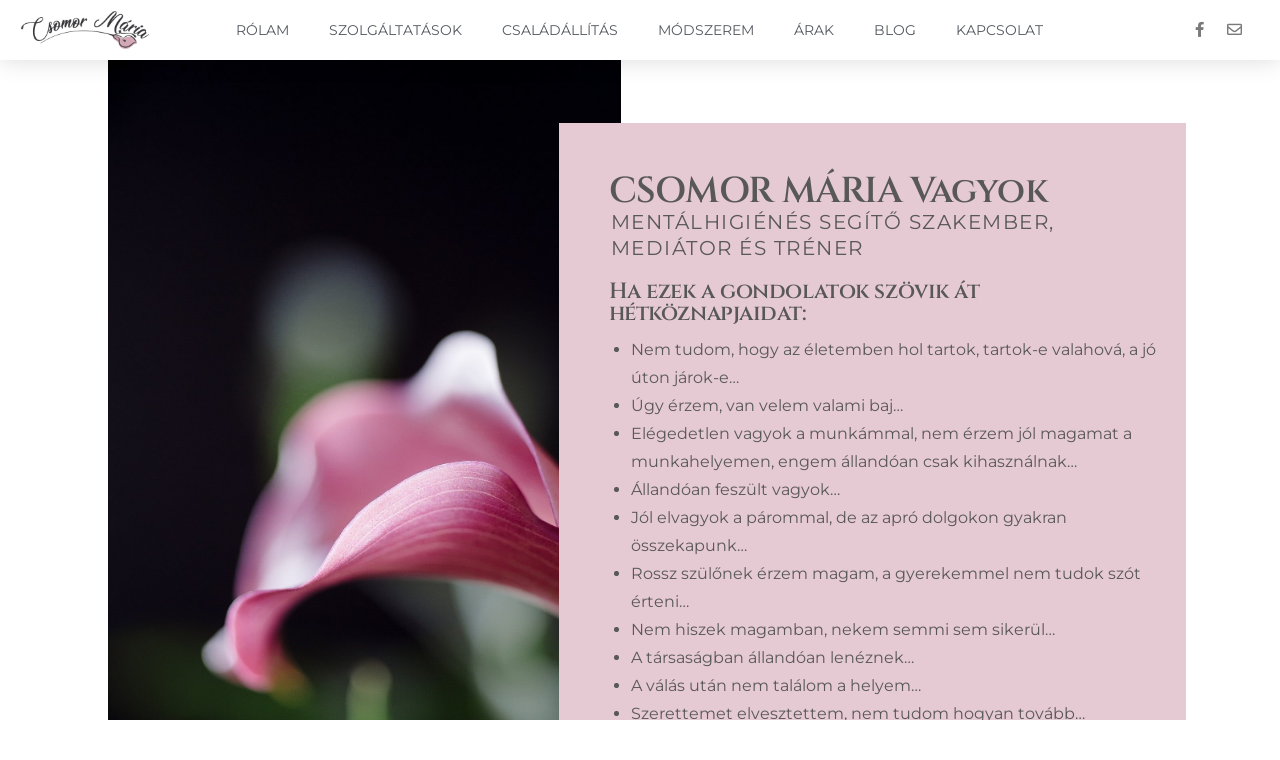

--- FILE ---
content_type: text/html; charset=UTF-8
request_url: http://csomormaria.hu/
body_size: 47094
content:
<!DOCTYPE html>
<html lang="hu">
<head>
	<meta charset="UTF-8">
	<meta name="viewport" content="width=device-width, initial-scale=1.0, viewport-fit=cover" />		<meta name='robots' content='index, follow, max-image-preview:large, max-snippet:-1, max-video-preview:-1' />
	
	
	<!-- This site is optimized with the Yoast SEO plugin v24.8.1 - https://yoast.com/wordpress/plugins/seo/ -->
	<link media="all" href="http://csomormaria.hu/wp-content/cache/autoptimize/css/autoptimize_08695d007fd13cc02865f0f9b2a21273.css" rel="stylesheet"><link media="print" href="http://csomormaria.hu/wp-content/cache/autoptimize/css/autoptimize_3216c9c08f4bd85db0e3cfb806ec3f08.css" rel="stylesheet"><title>Kezdőlap - Csomor Mária</title>
	<meta name="description" content="Elakadtál az életedben? Megoldatlan konfliktusod van? Veszteség ért? Nem érted a gyerekedet? A gyereked nem ért téged? Hívj bátran, segítek." />
	<link rel="canonical" href="https://csomormaria.hu/" />
	<meta property="og:locale" content="hu_HU" />
	<meta property="og:type" content="website" />
	<meta property="og:title" content="Kezdőlap - Csomor Mária" />
	<meta property="og:description" content="Elakadtál az életedben? Megoldatlan konfliktusod van? Veszteség ért? Nem érted a gyerekedet? A gyereked nem ért téged? Hívj bátran, segítek." />
	<meta property="og:url" content="https://csomormaria.hu/" />
	<meta property="og:site_name" content="Csomor Mária" />
	<meta property="article:modified_time" content="2025-08-25T08:14:32+00:00" />
	<meta name="twitter:card" content="summary_large_image" />
	<script type="application/ld+json" class="yoast-schema-graph">{"@context":"https://schema.org","@graph":[{"@type":"WebPage","@id":"https://csomormaria.hu/","url":"https://csomormaria.hu/","name":"Kezdőlap - Csomor Mária","isPartOf":{"@id":"https://csomormaria.hu/#website"},"about":{"@id":"https://csomormaria.hu/#organization"},"datePublished":"2019-05-10T13:51:49+00:00","dateModified":"2025-08-25T08:14:32+00:00","description":"Elakadtál az életedben? Megoldatlan konfliktusod van? Veszteség ért? Nem érted a gyerekedet? A gyereked nem ért téged? Hívj bátran, segítek.","breadcrumb":{"@id":"https://csomormaria.hu/#breadcrumb"},"inLanguage":"hu","potentialAction":[{"@type":"ReadAction","target":["https://csomormaria.hu/"]}]},{"@type":"BreadcrumbList","@id":"https://csomormaria.hu/#breadcrumb","itemListElement":[{"@type":"ListItem","position":1,"name":"Home"}]},{"@type":"WebSite","@id":"https://csomormaria.hu/#website","url":"https://csomormaria.hu/","name":"Csomor Mária","description":"Life Coach, Medi&aacute;tor","publisher":{"@id":"https://csomormaria.hu/#organization"},"potentialAction":[{"@type":"SearchAction","target":{"@type":"EntryPoint","urlTemplate":"https://csomormaria.hu/?s={search_term_string}"},"query-input":{"@type":"PropertyValueSpecification","valueRequired":true,"valueName":"search_term_string"}}],"inLanguage":"hu"},{"@type":"Organization","@id":"https://csomormaria.hu/#organization","name":"Csomor Mária","url":"https://csomormaria.hu/","logo":{"@type":"ImageObject","inLanguage":"hu","@id":"https://csomormaria.hu/#/schema/logo/image/","url":"http://csomormaria.hu/wp-content/uploads/2019/10/cropped-logo_fin2-01-1.png","contentUrl":"http://csomormaria.hu/wp-content/uploads/2019/10/cropped-logo_fin2-01-1.png","width":190,"height":190,"caption":"Csomor Mária"},"image":{"@id":"https://csomormaria.hu/#/schema/logo/image/"}}]}</script>
	<!-- / Yoast SEO plugin. -->


<link rel="alternate" type="application/rss+xml" title="Csomor Mária &raquo; hírcsatorna" href="http://csomormaria.hu/feed/" />
<link rel="alternate" type="application/rss+xml" title="Csomor Mária &raquo; hozzászólás hírcsatorna" href="http://csomormaria.hu/comments/feed/" />
<script>
window._wpemojiSettings = {"baseUrl":"https:\/\/s.w.org\/images\/core\/emoji\/15.0.3\/72x72\/","ext":".png","svgUrl":"https:\/\/s.w.org\/images\/core\/emoji\/15.0.3\/svg\/","svgExt":".svg","source":{"concatemoji":"http:\/\/csomormaria.hu\/wp-includes\/js\/wp-emoji-release.min.js?ver=6.7.4"}};
/*! This file is auto-generated */
!function(i,n){var o,s,e;function c(e){try{var t={supportTests:e,timestamp:(new Date).valueOf()};sessionStorage.setItem(o,JSON.stringify(t))}catch(e){}}function p(e,t,n){e.clearRect(0,0,e.canvas.width,e.canvas.height),e.fillText(t,0,0);var t=new Uint32Array(e.getImageData(0,0,e.canvas.width,e.canvas.height).data),r=(e.clearRect(0,0,e.canvas.width,e.canvas.height),e.fillText(n,0,0),new Uint32Array(e.getImageData(0,0,e.canvas.width,e.canvas.height).data));return t.every(function(e,t){return e===r[t]})}function u(e,t,n){switch(t){case"flag":return n(e,"\ud83c\udff3\ufe0f\u200d\u26a7\ufe0f","\ud83c\udff3\ufe0f\u200b\u26a7\ufe0f")?!1:!n(e,"\ud83c\uddfa\ud83c\uddf3","\ud83c\uddfa\u200b\ud83c\uddf3")&&!n(e,"\ud83c\udff4\udb40\udc67\udb40\udc62\udb40\udc65\udb40\udc6e\udb40\udc67\udb40\udc7f","\ud83c\udff4\u200b\udb40\udc67\u200b\udb40\udc62\u200b\udb40\udc65\u200b\udb40\udc6e\u200b\udb40\udc67\u200b\udb40\udc7f");case"emoji":return!n(e,"\ud83d\udc26\u200d\u2b1b","\ud83d\udc26\u200b\u2b1b")}return!1}function f(e,t,n){var r="undefined"!=typeof WorkerGlobalScope&&self instanceof WorkerGlobalScope?new OffscreenCanvas(300,150):i.createElement("canvas"),a=r.getContext("2d",{willReadFrequently:!0}),o=(a.textBaseline="top",a.font="600 32px Arial",{});return e.forEach(function(e){o[e]=t(a,e,n)}),o}function t(e){var t=i.createElement("script");t.src=e,t.defer=!0,i.head.appendChild(t)}"undefined"!=typeof Promise&&(o="wpEmojiSettingsSupports",s=["flag","emoji"],n.supports={everything:!0,everythingExceptFlag:!0},e=new Promise(function(e){i.addEventListener("DOMContentLoaded",e,{once:!0})}),new Promise(function(t){var n=function(){try{var e=JSON.parse(sessionStorage.getItem(o));if("object"==typeof e&&"number"==typeof e.timestamp&&(new Date).valueOf()<e.timestamp+604800&&"object"==typeof e.supportTests)return e.supportTests}catch(e){}return null}();if(!n){if("undefined"!=typeof Worker&&"undefined"!=typeof OffscreenCanvas&&"undefined"!=typeof URL&&URL.createObjectURL&&"undefined"!=typeof Blob)try{var e="postMessage("+f.toString()+"("+[JSON.stringify(s),u.toString(),p.toString()].join(",")+"));",r=new Blob([e],{type:"text/javascript"}),a=new Worker(URL.createObjectURL(r),{name:"wpTestEmojiSupports"});return void(a.onmessage=function(e){c(n=e.data),a.terminate(),t(n)})}catch(e){}c(n=f(s,u,p))}t(n)}).then(function(e){for(var t in e)n.supports[t]=e[t],n.supports.everything=n.supports.everything&&n.supports[t],"flag"!==t&&(n.supports.everythingExceptFlag=n.supports.everythingExceptFlag&&n.supports[t]);n.supports.everythingExceptFlag=n.supports.everythingExceptFlag&&!n.supports.flag,n.DOMReady=!1,n.readyCallback=function(){n.DOMReady=!0}}).then(function(){return e}).then(function(){var e;n.supports.everything||(n.readyCallback(),(e=n.source||{}).concatemoji?t(e.concatemoji):e.wpemoji&&e.twemoji&&(t(e.twemoji),t(e.wpemoji)))}))}((window,document),window._wpemojiSettings);
</script>













<link rel='stylesheet' id='elementor-post-239-css' href='http://csomormaria.hu/wp-content/cache/autoptimize/css/autoptimize_single_1ddabbf943afff55b42f4b3c4463637a.css?ver=1743946978' media='all' />









<link rel='stylesheet' id='elementor-post-21-css' href='http://csomormaria.hu/wp-content/cache/autoptimize/css/autoptimize_single_d77c69dca78da7d49175b7be49d06fee.css?ver=1756109673' media='all' />
<link rel='stylesheet' id='elementor-post-34-css' href='http://csomormaria.hu/wp-content/cache/autoptimize/css/autoptimize_single_4e7eedb4f99aab639c3bd01adbc64d6b.css?ver=1758811265' media='all' />
<link rel='stylesheet' id='elementor-post-65-css' href='http://csomormaria.hu/wp-content/cache/autoptimize/css/autoptimize_single_c4d31a3f961ffeffcc9d28fe1640a39b.css?ver=1758811265' media='all' />
<link rel='stylesheet' id='elementor-gf-local-roboto-css' href='http://csomormaria.hu/wp-content/cache/autoptimize/css/autoptimize_single_caab4b2a5ee442479af057703b226f4c.css?ver=1743946984' media='all' />
<link rel='stylesheet' id='elementor-gf-local-robotoslab-css' href='http://csomormaria.hu/wp-content/cache/autoptimize/css/autoptimize_single_103a224a76a35fafaa873eff30c771f8.css?ver=1743946986' media='all' />
<link rel='stylesheet' id='elementor-gf-local-cinzel-css' href='http://csomormaria.hu/wp-content/cache/autoptimize/css/autoptimize_single_182e6aa913f8cb5a8a93a3d3395034de.css?ver=1743946986' media='all' />
<link rel='stylesheet' id='elementor-gf-local-montserrat-css' href='http://csomormaria.hu/wp-content/cache/autoptimize/css/autoptimize_single_5eb1684e54d27da19ccd3ec7b3f057da.css?ver=1743946989' media='all' />




<script src="http://csomormaria.hu/wp-includes/js/jquery/jquery.min.js?ver=3.7.1" id="jquery-core-js"></script>


<link rel="https://api.w.org/" href="http://csomormaria.hu/wp-json/" /><link rel="alternate" title="JSON" type="application/json" href="http://csomormaria.hu/wp-json/wp/v2/pages/21" /><link rel="EditURI" type="application/rsd+xml" title="RSD" href="http://csomormaria.hu/xmlrpc.php?rsd" />
<meta name="generator" content="WordPress 6.7.4" />
<link rel='shortlink' href='http://csomormaria.hu/' />
<link rel="alternate" title="oEmbed (JSON)" type="application/json+oembed" href="http://csomormaria.hu/wp-json/oembed/1.0/embed?url=http%3A%2F%2Fcsomormaria.hu%2F" />
<link rel="alternate" title="oEmbed (XML)" type="text/xml+oembed" href="http://csomormaria.hu/wp-json/oembed/1.0/embed?url=http%3A%2F%2Fcsomormaria.hu%2F&#038;format=xml" />
<meta name="generator" content="Elementor 3.28.3; features: additional_custom_breakpoints, e_local_google_fonts; settings: css_print_method-external, google_font-enabled, font_display-auto">
			
			<link rel="icon" href="http://csomormaria.hu/wp-content/uploads/2019/05/cropped-ikon-32x32.png" sizes="32x32" />
<link rel="icon" href="http://csomormaria.hu/wp-content/uploads/2019/05/cropped-ikon-192x192.png" sizes="192x192" />
<link rel="apple-touch-icon" href="http://csomormaria.hu/wp-content/uploads/2019/05/cropped-ikon-180x180.png" />
<meta name="msapplication-TileImage" content="http://csomormaria.hu/wp-content/uploads/2019/05/cropped-ikon-270x270.png" />
		
		</head>
<body class="home page-template page-template-elementor_header_footer page page-id-21 wp-custom-logo wp-embed-responsive singular image-filters-enabled elementor-default elementor-template-full-width elementor-kit-239 elementor-page elementor-page-21">
		<div data-elementor-type="header" data-elementor-id="34" class="elementor elementor-34 elementor-location-header" data-elementor-post-type="elementor_library">
					<header class="elementor-section elementor-top-section elementor-element elementor-element-19e0bb92 elementor-section-content-middle elementor-section-stretched elementor-section-full_width elementor-section-height-default elementor-section-height-default" data-id="19e0bb92" data-element_type="section" data-settings="{&quot;background_background&quot;:&quot;classic&quot;,&quot;sticky&quot;:&quot;top&quot;,&quot;stretch_section&quot;:&quot;section-stretched&quot;,&quot;sticky_on&quot;:[&quot;desktop&quot;,&quot;tablet&quot;,&quot;mobile&quot;],&quot;sticky_offset&quot;:0,&quot;sticky_effects_offset&quot;:0,&quot;sticky_anchor_link_offset&quot;:0}">
						<div class="elementor-container elementor-column-gap-no">
					<div class="elementor-column elementor-col-25 elementor-top-column elementor-element elementor-element-19411046" data-id="19411046" data-element_type="column">
			<div class="elementor-widget-wrap elementor-element-populated">
						<div class="elementor-element elementor-element-18f5c950 elementor-widget elementor-widget-theme-site-logo elementor-widget-image" data-id="18f5c950" data-element_type="widget" data-widget_type="theme-site-logo.default">
				<div class="elementor-widget-container">
											<a href="http://csomormaria.hu">
			<img width="190" height="190" src="http://csomormaria.hu/wp-content/uploads/2019/10/cropped-logo_fin2-01-1.png" class="attachment-full size-full wp-image-159" alt="" srcset="http://csomormaria.hu/wp-content/uploads/2019/10/cropped-logo_fin2-01-1.png 190w, http://csomormaria.hu/wp-content/uploads/2019/10/cropped-logo_fin2-01-1-150x150.png 150w" sizes="(max-width: 190px) 100vw, 190px" />				</a>
											</div>
				</div>
					</div>
		</div>
				<div class="elementor-column elementor-col-50 elementor-top-column elementor-element elementor-element-751a5840" data-id="751a5840" data-element_type="column">
			<div class="elementor-widget-wrap elementor-element-populated">
						<div class="elementor-element elementor-element-1ec7d658 elementor-nav-menu__align-center elementor-nav-menu--dropdown-mobile elementor-nav-menu--stretch elementor-nav-menu__text-align-aside elementor-nav-menu--toggle elementor-nav-menu--burger elementor-widget elementor-widget-nav-menu" data-id="1ec7d658" data-element_type="widget" data-settings="{&quot;full_width&quot;:&quot;stretch&quot;,&quot;layout&quot;:&quot;horizontal&quot;,&quot;submenu_icon&quot;:{&quot;value&quot;:&quot;&lt;i class=\&quot;fas fa-caret-down\&quot;&gt;&lt;\/i&gt;&quot;,&quot;library&quot;:&quot;fa-solid&quot;},&quot;toggle&quot;:&quot;burger&quot;}" data-widget_type="nav-menu.default">
				<div class="elementor-widget-container">
								<nav aria-label="Menü" class="elementor-nav-menu--main elementor-nav-menu__container elementor-nav-menu--layout-horizontal e--pointer-text e--animation-none">
				<ul id="menu-1-1ec7d658" class="elementor-nav-menu"><li class="menu-item menu-item-type-post_type menu-item-object-page menu-item-45"><a href="http://csomormaria.hu/rolam/" class="elementor-item">Rólam</a></li>
<li class="menu-item menu-item-type-post_type menu-item-object-page menu-item-33"><a href="http://csomormaria.hu/szolgaltatasok/" class="elementor-item">Szolgáltatások</a></li>
<li class="menu-item menu-item-type-post_type menu-item-object-page menu-item-360"><a href="http://csomormaria.hu/csaladallitas/" class="elementor-item">Családállítás</a></li>
<li class="menu-item menu-item-type-post_type menu-item-object-page menu-item-32"><a href="http://csomormaria.hu/modszerem/" class="elementor-item">Módszerem</a></li>
<li class="menu-item menu-item-type-post_type menu-item-object-page menu-item-31"><a href="http://csomormaria.hu/arak/" class="elementor-item">Árak</a></li>
<li class="menu-item menu-item-type-post_type menu-item-object-page menu-item-30"><a href="http://csomormaria.hu/blog/" class="elementor-item">Blog</a></li>
<li class="menu-item menu-item-type-post_type menu-item-object-page menu-item-29"><a href="http://csomormaria.hu/kapcsolat/" class="elementor-item">Kapcsolat</a></li>
</ul>			</nav>
					<div class="elementor-menu-toggle" role="button" tabindex="0" aria-label="Menü kapcsoló" aria-expanded="false">
			<i aria-hidden="true" role="presentation" class="elementor-menu-toggle__icon--open eicon-menu-bar"></i><i aria-hidden="true" role="presentation" class="elementor-menu-toggle__icon--close eicon-close"></i>		</div>
					<nav class="elementor-nav-menu--dropdown elementor-nav-menu__container" aria-hidden="true">
				<ul id="menu-2-1ec7d658" class="elementor-nav-menu"><li class="menu-item menu-item-type-post_type menu-item-object-page menu-item-45"><a href="http://csomormaria.hu/rolam/" class="elementor-item" tabindex="-1">Rólam</a></li>
<li class="menu-item menu-item-type-post_type menu-item-object-page menu-item-33"><a href="http://csomormaria.hu/szolgaltatasok/" class="elementor-item" tabindex="-1">Szolgáltatások</a></li>
<li class="menu-item menu-item-type-post_type menu-item-object-page menu-item-360"><a href="http://csomormaria.hu/csaladallitas/" class="elementor-item" tabindex="-1">Családállítás</a></li>
<li class="menu-item menu-item-type-post_type menu-item-object-page menu-item-32"><a href="http://csomormaria.hu/modszerem/" class="elementor-item" tabindex="-1">Módszerem</a></li>
<li class="menu-item menu-item-type-post_type menu-item-object-page menu-item-31"><a href="http://csomormaria.hu/arak/" class="elementor-item" tabindex="-1">Árak</a></li>
<li class="menu-item menu-item-type-post_type menu-item-object-page menu-item-30"><a href="http://csomormaria.hu/blog/" class="elementor-item" tabindex="-1">Blog</a></li>
<li class="menu-item menu-item-type-post_type menu-item-object-page menu-item-29"><a href="http://csomormaria.hu/kapcsolat/" class="elementor-item" tabindex="-1">Kapcsolat</a></li>
</ul>			</nav>
						</div>
				</div>
					</div>
		</div>
				<div class="elementor-column elementor-col-25 elementor-top-column elementor-element elementor-element-3f29c085 elementor-hidden-phone" data-id="3f29c085" data-element_type="column">
			<div class="elementor-widget-wrap elementor-element-populated">
						<div class="elementor-element elementor-element-9b254f7 e-grid-align-right e-grid-align-mobile-right elementor-shape-rounded elementor-grid-0 elementor-widget elementor-widget-social-icons" data-id="9b254f7" data-element_type="widget" data-widget_type="social-icons.default">
				<div class="elementor-widget-container">
							<div class="elementor-social-icons-wrapper elementor-grid">
							<span class="elementor-grid-item">
					<a class="elementor-icon elementor-social-icon elementor-social-icon-facebook-f elementor-repeater-item-3150edd" href="https://www.facebook.com/csomormaria.mediator" target="_blank">
						<span class="elementor-screen-only">Facebook-f</span>
						<i class="fab fa-facebook-f"></i>					</a>
				</span>
							<span class="elementor-grid-item">
					<a class="elementor-icon elementor-social-icon elementor-social-icon-envelope elementor-repeater-item-1be5b16" href="mailto:csomormaria@csomormaria.hu" target="_blank">
						<span class="elementor-screen-only">Envelope</span>
						<i class="far fa-envelope"></i>					</a>
				</span>
					</div>
						</div>
				</div>
					</div>
		</div>
					</div>
		</header>
				</div>
				<div data-elementor-type="wp-post" data-elementor-id="21" class="elementor elementor-21" data-elementor-post-type="page">
						<section class="elementor-section elementor-top-section elementor-element elementor-element-33ad54e elementor-section-boxed elementor-section-height-default elementor-section-height-default" data-id="33ad54e" data-element_type="section" data-settings="{&quot;background_background&quot;:&quot;classic&quot;}">
						<div class="elementor-container elementor-column-gap-default">
					<div class="elementor-column elementor-col-50 elementor-top-column elementor-element elementor-element-9b6c6f0" data-id="9b6c6f0" data-element_type="column" data-settings="{&quot;background_background&quot;:&quot;classic&quot;}">
			<div class="elementor-widget-wrap elementor-element-populated">
						<div class="elementor-element elementor-element-0868164 elementor-widget elementor-widget-spacer" data-id="0868164" data-element_type="widget" data-widget_type="spacer.default">
				<div class="elementor-widget-container">
							<div class="elementor-spacer">
			<div class="elementor-spacer-inner"></div>
		</div>
						</div>
				</div>
					</div>
		</div>
				<div class="elementor-column elementor-col-50 elementor-top-column elementor-element elementor-element-0bfcf58 elementor-invisible" data-id="0bfcf58" data-element_type="column" data-settings="{&quot;background_background&quot;:&quot;classic&quot;,&quot;animation&quot;:&quot;slideInRight&quot;}">
			<div class="elementor-widget-wrap elementor-element-populated">
						<div class="elementor-element elementor-element-7d2571b elementor-widget elementor-widget-heading" data-id="7d2571b" data-element_type="widget" data-widget_type="heading.default">
				<div class="elementor-widget-container">
					<h2 class="elementor-heading-title elementor-size-default">CSOMOR MÁRIA Vagyok</h2>				</div>
				</div>
				<div class="elementor-element elementor-element-df24b5d elementor-widget elementor-widget-text-editor" data-id="df24b5d" data-element_type="widget" data-widget_type="text-editor.default">
				<div class="elementor-widget-container">
									<p>Mentálhigiénés segítő szakember, mediátor és tréner</p>								</div>
				</div>
				<div class="elementor-element elementor-element-9ca43cd elementor-widget elementor-widget-heading" data-id="9ca43cd" data-element_type="widget" data-widget_type="heading.default">
				<div class="elementor-widget-container">
					<h2 class="elementor-heading-title elementor-size-default">Ha ezek a gondolatok szövik át hétköznapjaidat:</h2>				</div>
				</div>
				<div class="elementor-element elementor-element-11cac7f elementor-widget elementor-widget-text-editor" data-id="11cac7f" data-element_type="widget" data-widget_type="text-editor.default">
				<div class="elementor-widget-container">
									<ul><li>Nem tudom, hogy az életemben hol tartok, tartok-e valahová, a jó úton járok-e…</li><li>Úgy érzem, van velem valami baj…</li><li>Elégedetlen vagyok a munkámmal, nem érzem jól magamat a munkahelyemen, engem állandóan csak kihasználnak…</li><li>Állandóan feszült vagyok…</li><li>Jól elvagyok a párommal, de az apró dolgokon gyakran összekapunk…</li><li>Rossz szülőnek érzem magam, a gyerekemmel nem tudok szót érteni…</li><li>Nem hiszek magamban, nekem semmi sem sikerül…</li><li>A társaságban állandóan lenéznek…</li><li>A válás után nem találom a helyem…</li><li>Szerettemet elvesztettem, nem tudom hogyan tovább…</li></ul>								</div>
				</div>
				<div class="elementor-element elementor-element-a2d5027 elementor-widget elementor-widget-heading" data-id="a2d5027" data-element_type="widget" data-widget_type="heading.default">
				<div class="elementor-widget-container">
					<h2 class="elementor-heading-title elementor-size-default">Keress fel!</h2>				</div>
				</div>
				<div class="elementor-element elementor-element-e6f7d9a elementor-widget elementor-widget-button" data-id="e6f7d9a" data-element_type="widget" data-widget_type="button.default">
				<div class="elementor-widget-container">
									<div class="elementor-button-wrapper">
					<a class="elementor-button elementor-button-link elementor-size-md" href="http://csomormaria.hu/kapcsolat/">
						<span class="elementor-button-content-wrapper">
									<span class="elementor-button-text">Írok neked</span>
					</span>
					</a>
				</div>
								</div>
				</div>
					</div>
		</div>
					</div>
		</section>
				<section class="elementor-section elementor-top-section elementor-element elementor-element-ae90661 elementor-section-boxed elementor-section-height-default elementor-section-height-default" data-id="ae90661" data-element_type="section">
						<div class="elementor-container elementor-column-gap-default">
					<div class="elementor-column elementor-col-100 elementor-top-column elementor-element elementor-element-c95ef7a" data-id="c95ef7a" data-element_type="column">
			<div class="elementor-widget-wrap elementor-element-populated">
						<div class="elementor-element elementor-element-8b69efd elementor-widget elementor-widget-heading" data-id="8b69efd" data-element_type="widget" data-widget_type="heading.default">
				<div class="elementor-widget-container">
					<h2 class="elementor-heading-title elementor-size-default">Legfrissebb cikkek</h2>				</div>
				</div>
				<div class="elementor-element elementor-element-78d8907 elementor-grid-3 elementor-grid-tablet-2 elementor-grid-mobile-1 elementor-posts--thumbnail-top elementor-card-shadow-yes elementor-posts__hover-gradient elementor-widget elementor-widget-posts" data-id="78d8907" data-element_type="widget" data-settings="{&quot;cards_columns&quot;:&quot;3&quot;,&quot;cards_columns_tablet&quot;:&quot;2&quot;,&quot;cards_columns_mobile&quot;:&quot;1&quot;,&quot;cards_row_gap&quot;:{&quot;unit&quot;:&quot;px&quot;,&quot;size&quot;:35,&quot;sizes&quot;:[]},&quot;cards_row_gap_tablet&quot;:{&quot;unit&quot;:&quot;px&quot;,&quot;size&quot;:&quot;&quot;,&quot;sizes&quot;:[]},&quot;cards_row_gap_mobile&quot;:{&quot;unit&quot;:&quot;px&quot;,&quot;size&quot;:&quot;&quot;,&quot;sizes&quot;:[]}}" data-widget_type="posts.cards">
				<div class="elementor-widget-container">
							<div class="elementor-posts-container elementor-posts elementor-posts--skin-cards elementor-grid">
				<article class="elementor-post elementor-grid-item post-180 post type-post status-publish format-standard has-post-thumbnail hentry category-hivatas entry">
			<div class="elementor-post__card">
				<a class="elementor-post__thumbnail__link" href="http://csomormaria.hu/hivatas/" tabindex="-1" ><div class="elementor-post__thumbnail"><img fetchpriority="high" decoding="async" width="640" height="427" src="http://csomormaria.hu/wp-content/uploads/2019/11/markus-spiske-wSJ2mM25F8Y-unsplash-1-768x512.jpg" class="attachment-medium_large size-medium_large wp-image-181" alt="" srcset="http://csomormaria.hu/wp-content/uploads/2019/11/markus-spiske-wSJ2mM25F8Y-unsplash-1-768x512.jpg 768w, http://csomormaria.hu/wp-content/uploads/2019/11/markus-spiske-wSJ2mM25F8Y-unsplash-1-300x200.jpg 300w, http://csomormaria.hu/wp-content/uploads/2019/11/markus-spiske-wSJ2mM25F8Y-unsplash-1-1024x683.jpg 1024w, http://csomormaria.hu/wp-content/uploads/2019/11/markus-spiske-wSJ2mM25F8Y-unsplash-1-1568x1045.jpg 1568w" sizes="(max-width: 640px) 100vw, 640px" /></div></a>
				<div class="elementor-post__badge">Hivatás</div>
				<div class="elementor-post__text">
				<h3 class="elementor-post__title">
			<a href="http://csomormaria.hu/hivatas/" >
				Hivatás			</a>
		</h3>
				<div class="elementor-post__excerpt">
			<p>Az önismerethez az is hozzátartozik, hogy megkérdőjelezzünk mindent, ami nem okoz örömöt a mindennapokban. Valóban</p>
		</div>
		
		<a class="elementor-post__read-more" href="http://csomormaria.hu/hivatas/" aria-label="Read more about Hivatás" tabindex="-1" >
			Tovább »		</a>

				</div>
				<div class="elementor-post__meta-data">
					<span class="elementor-post-date">
			november 6, 2019		</span>
				</div>
					</div>
		</article>
				<article class="elementor-post elementor-grid-item post-176 post type-post status-publish format-standard has-post-thumbnail hentry category-onismeret entry">
			<div class="elementor-post__card">
				<a class="elementor-post__thumbnail__link" href="http://csomormaria.hu/onismeret-minek-az-nekem-en-ismerem-magam/" tabindex="-1" ><div class="elementor-post__thumbnail"><img decoding="async" width="640" height="427" src="http://csomormaria.hu/wp-content/uploads/2019/11/balance-blur-boulder-close-up-355863-1-768x512.jpg" class="attachment-medium_large size-medium_large wp-image-178" alt="" srcset="http://csomormaria.hu/wp-content/uploads/2019/11/balance-blur-boulder-close-up-355863-1-768x512.jpg 768w, http://csomormaria.hu/wp-content/uploads/2019/11/balance-blur-boulder-close-up-355863-1-300x200.jpg 300w, http://csomormaria.hu/wp-content/uploads/2019/11/balance-blur-boulder-close-up-355863-1-1024x683.jpg 1024w, http://csomormaria.hu/wp-content/uploads/2019/11/balance-blur-boulder-close-up-355863-1-1568x1045.jpg 1568w, http://csomormaria.hu/wp-content/uploads/2019/11/balance-blur-boulder-close-up-355863-1.jpg 1920w" sizes="(max-width: 640px) 100vw, 640px" /></div></a>
				<div class="elementor-post__badge">Önismeret</div>
				<div class="elementor-post__text">
				<h3 class="elementor-post__title">
			<a href="http://csomormaria.hu/onismeret-minek-az-nekem-en-ismerem-magam/" >
				Önismeret? Minek az nekem? Én ismerem magam!			</a>
		</h3>
				<div class="elementor-post__excerpt">
			<p>Biztos?&#8230;&#8230; 1997-ben kezdtem el foglalkozni az önismerettel.&nbsp; Akkor trendinek is számított, ha az ember önismereti</p>
		</div>
		
		<a class="elementor-post__read-more" href="http://csomormaria.hu/onismeret-minek-az-nekem-en-ismerem-magam/" aria-label="Read more about Önismeret? Minek az nekem? Én ismerem magam!" tabindex="-1" >
			Tovább »		</a>

				</div>
				<div class="elementor-post__meta-data">
					<span class="elementor-post-date">
			október 6, 2019		</span>
				</div>
					</div>
		</article>
				</div>
		
						</div>
				</div>
					</div>
		</div>
					</div>
		</section>
				<section class="elementor-section elementor-top-section elementor-element elementor-element-dac5d9a elementor-section-boxed elementor-section-height-default elementor-section-height-default" data-id="dac5d9a" data-element_type="section">
						<div class="elementor-container elementor-column-gap-default">
					<div class="elementor-column elementor-col-100 elementor-top-column elementor-element elementor-element-11fd45c" data-id="11fd45c" data-element_type="column">
			<div class="elementor-widget-wrap elementor-element-populated">
						<div class="elementor-element elementor-element-b06eaef elementor-widget elementor-widget-heading" data-id="b06eaef" data-element_type="widget" data-widget_type="heading.default">
				<div class="elementor-widget-container">
					<h2 class="elementor-heading-title elementor-size-default">Rólam mondták</h2>				</div>
				</div>
				<div class="elementor-element elementor-element-c548ba4 elementor-testimonial--skin-default elementor-testimonial--layout-image_inline elementor-testimonial--align-center elementor-arrows-yes elementor-pagination-type-bullets elementor-widget elementor-widget-testimonial-carousel" data-id="c548ba4" data-element_type="widget" data-settings="{&quot;show_arrows&quot;:&quot;yes&quot;,&quot;pagination&quot;:&quot;bullets&quot;,&quot;speed&quot;:500,&quot;autoplay&quot;:&quot;yes&quot;,&quot;autoplay_speed&quot;:5000,&quot;loop&quot;:&quot;yes&quot;,&quot;pause_on_hover&quot;:&quot;yes&quot;,&quot;pause_on_interaction&quot;:&quot;yes&quot;,&quot;space_between&quot;:{&quot;unit&quot;:&quot;px&quot;,&quot;size&quot;:10,&quot;sizes&quot;:[]},&quot;space_between_tablet&quot;:{&quot;unit&quot;:&quot;px&quot;,&quot;size&quot;:10,&quot;sizes&quot;:[]},&quot;space_between_mobile&quot;:{&quot;unit&quot;:&quot;px&quot;,&quot;size&quot;:10,&quot;sizes&quot;:[]}}" data-widget_type="testimonial-carousel.default">
				<div class="elementor-widget-container">
									<div class="elementor-swiper">
					<div class="elementor-main-swiper swiper" role="region" aria-roledescription="carousel" aria-label="Diák">
				<div class="swiper-wrapper">
											<div class="swiper-slide" role="group" aria-roledescription="slide">
									<div class="elementor-testimonial">
							<div class="elementor-testimonial__content">
					<div class="elementor-testimonial__text">
						Örömmel írok a tapasztalatomról Csomival kapcsolatban, mert nagyon sokat köszönhetek neki. Eredetileg azért kerestem meg, mert a munkahelyemen nem éreztem jól magam egy kollégámmal való állandó konfliktus miatt, de azon túl, hogy sikeresen segített megváltoztatni a hozzáállásomat a kollégámmal kapcsolatban, segített abban, hogy a nemrég elhunyt édesanyámmal kapcsolatos gyászomat is elfogadjam. 
Sokkal jobban érezem magam, és ez már huzamosabb ideje így van. Csomival a kapcsolatot nem szakítottam meg, sokszor segít telefonon is, ha tűzoltásra van szükségem.
Nagyszerű szakember, nem hagyott elterelnem a beszélgetéseket, nem engedte, hogy az általam épített falak mögé bújjak, szépen kicsalogatott, és megmutatta, hogy a napos oldalon sokkal jobb lenni 😊.
					</div>
									</div>
						<div class="elementor-testimonial__footer">
								<cite class="elementor-testimonial__cite"><span class="elementor-testimonial__name">K. Lívia</span></cite>			</div>
		</div>
								</div>
											<div class="swiper-slide" role="group" aria-roledescription="slide">
									<div class="elementor-testimonial">
							<div class="elementor-testimonial__content">
					<div class="elementor-testimonial__text">
						Csomor Máriát 7 éve ismerem, egy barátom javasolta, hogy keressem meg, mivel a válási procedúra felemésztette minden energiámat, és a volt párom sem könnyítette meg a helyzetem.
Segített abban, hogy megerősödjek lelkileg, önbizalmam nőtt, sokkal jobban jelen voltam az életemben, mint bármikor előtte.
Sikerült megértetni velem, hogy én vagyon az életem irányítója, és még ha történnek is rossz dolgok, azt én döntöm el, hogy hogyan állok hozzá.
Ajánlom azoknak, akik nem félnek a valóságot meglátni, akik tényleg élvezni akarják az életüket, és hajlandók is tenni a változásért.
A hét év alatt sok mindenen mentünk keresztül együtt, értem ezalatt az újabb párkapcsolatok feladatait (nem problémáit 😊) a gyermekvállalásomat, közeli hozzátartozóm betegségét és halálát.
Mindig érzem az értő figyelmet, mindig bizalommal fordulok hozzá, ha úgy érzem, hogy más látásmód kell a kihívások leküzdéséhez.
Szeretettel ajánlom mindenkinek, mert rendkívüli személyisége és tudása sikeresen hozzásegítheti a hozzáfordulókat a megoldásokhoz.					</div>
									</div>
						<div class="elementor-testimonial__footer">
								<cite class="elementor-testimonial__cite"><span class="elementor-testimonial__name">N. Erika</span></cite>			</div>
		</div>
								</div>
											<div class="swiper-slide" role="group" aria-roledescription="slide">
									<div class="elementor-testimonial">
							<div class="elementor-testimonial__content">
					<div class="elementor-testimonial__text">
						Az apukám akarta, hogy Csomor Máriával beszéljek 4 évvel ezelőtt. Szerinte problémás kamasz voltam, és mivel neki is sokat segített, úgy gondolta, hogy nekem is segíthet. 4 évvel ezelőtt, amikor megkerestem, emlékszem, hogy nagyon utáltam a felnőtteket, de legfőképpen a szüleimre haragudtam. Most már nem is értem, hogy mi volt velem, mert a mostani gondolataimmal elképzelhetetlen az akkori gondolkodásom.
Az meglepett, hogy a szüleimmel is foglalkozott, és megtanított minket egymással beszélni.
Biztonságban éreztem magam nála, tudtam, hogy a titkaim biztonságban vannak nála, így teljesen őszintén beszélhettem neki az érzéseimről.
Sikerült a gőzt kiengednem úgy, hogy nem maradt bennem semmi negatív érzés.
Azóta egyetemre járok, és tartom továbbra is a kapcsolatot vele, mert ismer, és tudja, hogy ki is vagyok. Most már pár jól irányzott kérdéssel ráterel a helyes útra, és sokszor saját magamat tudom coacholni, ha a hétköznapi élet kihívásaival találkozom, mivel megtanított vezetni a gondolataimat.
Nem vagyok a szavak embere, csak annyit mondanék, ha egy mondatom lenne – fordulj hozzá bizalommal, tudja mit csinál, jobban, mint te.					</div>
									</div>
						<div class="elementor-testimonial__footer">
								<cite class="elementor-testimonial__cite"><span class="elementor-testimonial__name">B. Márk</span></cite>			</div>
		</div>
								</div>
											<div class="swiper-slide" role="group" aria-roledescription="slide">
									<div class="elementor-testimonial">
							<div class="elementor-testimonial__content">
					<div class="elementor-testimonial__text">
						5 éve ismerem Csomor Máriát, nagyon sokat köszönhetek neki. Hálával tartozom neki, mivel segített kilábalnom egy válságból. Úgy éreztem, hogy a hullámok összecsapnak a fejem felett. Elveszítettem a munkámat, a feleségem elhagyott, és azt hittem itt a világ vége. 
Amikor találkoztam vele úgy éreztem, hogy ismer. Olyan kérdéseket tett fel, mintha tudná, hogy ki vagyok milyen gondolatok nyomasztanak, milyen maszkokat viselek.
Sokszor lázadtam ellene, úgy éreztem, hogy ha kimondom a valóságot, akkor elítél, vagy az emberek elítélnek. Nehéz erről beszélni, illetve írni, mert erős indulatokat hozott felszínre.
Leginkább a félelemeimmel volt nehéz szembenéznem. Gyerekesnek éreztem magam, és kicsinyesnek. Rossz embernek, rossz apának, rossz gyermeknek és csapnivaló munkaerőnek gondoltam magam.
Nem engedte, hogy kibújjak a válaszok elől, nagyon keményen az úton tartott, és sikerült neki megértetni velem, hogy minden rendben van azzal, amit gondolok, és érzek, és hogy van tér és idő a változásra. 
Ezt a gondolatot naponta használom, hiszen mindig van tér és idő a változásra…
Ha tényleg változást akarsz az életedben, keresd meg, segíteni fog!					</div>
									</div>
						<div class="elementor-testimonial__footer">
								<cite class="elementor-testimonial__cite"><span class="elementor-testimonial__name">B. Miklós</span></cite>			</div>
		</div>
								</div>
											<div class="swiper-slide" role="group" aria-roledescription="slide">
									<div class="elementor-testimonial">
							<div class="elementor-testimonial__content">
					<div class="elementor-testimonial__text">
						Csomor Mária kolléganőnkkel több éve együtt dolgozunk különböző képzések, vállalati környezetben megvalósuló tréningek során. Személyes kvalitásai és rengeteg tapasztalata hitelessé teszik legfőképpen a kommunikáció, konfliktus kezelés területén. Őszintesége, lendületes energiája és azon képessége, hogy igazán képes figyelni másokra, hatékony segítséget nyújt azoknak, akik a különféle problémákat a gyökereiknél szeretnék megragadni.

A programjaink résztvevőitől eddig kivétel nélkül pozitív visszajelzéseket kaptunk munkájáról, és örömünkre a legtöbb esetben azt a javaslatot teszik számunkra, hogy Mária több időt töltsön velük.
Szívvel ajánljuk őt azon esetben is, amennyiben valaki egy tapasztalt és sikeres mediátor segítségét igényli akár privát, akár céges környezetben.
					</div>
									</div>
						<div class="elementor-testimonial__footer">
								<cite class="elementor-testimonial__cite"><span class="elementor-testimonial__name">Élet-Öröm Programok</span></cite>			</div>
		</div>
								</div>
									</div>
															<div class="elementor-swiper-button elementor-swiper-button-prev" role="button" tabindex="0" aria-label="Előző">
							<i aria-hidden="true" class="eicon-chevron-left"></i>						</div>
						<div class="elementor-swiper-button elementor-swiper-button-next" role="button" tabindex="0" aria-label="Következő">
							<i aria-hidden="true" class="eicon-chevron-right"></i>						</div>
																<div class="swiper-pagination"></div>
												</div>
				</div>
								</div>
				</div>
					</div>
		</div>
					</div>
		</section>
				</div>
				<div data-elementor-type="footer" data-elementor-id="65" class="elementor elementor-65 elementor-location-footer" data-elementor-post-type="elementor_library">
					<section class="elementor-section elementor-top-section elementor-element elementor-element-4eab9cc0 elementor-section-height-min-height elementor-section-content-middle elementor-section-boxed elementor-section-height-default elementor-section-items-middle" data-id="4eab9cc0" data-element_type="section">
						<div class="elementor-container elementor-column-gap-default">
					<div class="elementor-column elementor-col-33 elementor-top-column elementor-element elementor-element-591bdafc" data-id="591bdafc" data-element_type="column">
			<div class="elementor-widget-wrap elementor-element-populated">
						<div class="elementor-element elementor-element-ff5f432 elementor-widget elementor-widget-heading" data-id="ff5f432" data-element_type="widget" data-widget_type="heading.default">
				<div class="elementor-widget-container">
					<p class="elementor-heading-title elementor-size-default">Csomor Mária © 2019 Minden jog fenntartva.</p>				</div>
				</div>
					</div>
		</div>
				<div class="elementor-column elementor-col-33 elementor-top-column elementor-element elementor-element-9a82885" data-id="9a82885" data-element_type="column">
			<div class="elementor-widget-wrap elementor-element-populated">
						<div class="elementor-element elementor-element-9d3f5ce elementor-widget elementor-widget-heading" data-id="9d3f5ce" data-element_type="widget" data-widget_type="heading.default">
				<div class="elementor-widget-container">
					<p class="elementor-heading-title elementor-size-default"><a href="http://csomormaria.hu/adatvedelmi-feltetelek/">Adatvédelmi feltételek

</a></p>				</div>
				</div>
					</div>
		</div>
				<div class="elementor-column elementor-col-33 elementor-top-column elementor-element elementor-element-7a7b2b67" data-id="7a7b2b67" data-element_type="column">
			<div class="elementor-widget-wrap elementor-element-populated">
						<div class="elementor-element elementor-element-46c15916 e-grid-align-left e-grid-align-mobile-center e-grid-align-tablet-right elementor-shape-rounded elementor-grid-0 elementor-widget elementor-widget-social-icons" data-id="46c15916" data-element_type="widget" data-widget_type="social-icons.default">
				<div class="elementor-widget-container">
							<div class="elementor-social-icons-wrapper elementor-grid">
							<span class="elementor-grid-item">
					<a class="elementor-icon elementor-social-icon elementor-social-icon-facebook-f elementor-repeater-item-993ef04" href="https://www.facebook.com/csomormaria.mediator" target="_blank">
						<span class="elementor-screen-only">Facebook-f</span>
						<i class="fab fa-facebook-f"></i>					</a>
				</span>
							<span class="elementor-grid-item">
					<a class="elementor-icon elementor-social-icon elementor-social-icon-envelope elementor-repeater-item-f4f16ac" href="mailto:csomormaria@csomormaria.hu" target="_blank">
						<span class="elementor-screen-only">Envelope</span>
						<i class="far fa-envelope"></i>					</a>
				</span>
					</div>
						</div>
				</div>
					</div>
		</div>
					</div>
		</section>
				</div>
		
			<script>
				const lazyloadRunObserver = () => {
					const lazyloadBackgrounds = document.querySelectorAll( `.e-con.e-parent:not(.e-lazyloaded)` );
					const lazyloadBackgroundObserver = new IntersectionObserver( ( entries ) => {
						entries.forEach( ( entry ) => {
							if ( entry.isIntersecting ) {
								let lazyloadBackground = entry.target;
								if( lazyloadBackground ) {
									lazyloadBackground.classList.add( 'e-lazyloaded' );
								}
								lazyloadBackgroundObserver.unobserve( entry.target );
							}
						});
					}, { rootMargin: '200px 0px 200px 0px' } );
					lazyloadBackgrounds.forEach( ( lazyloadBackground ) => {
						lazyloadBackgroundObserver.observe( lazyloadBackground );
					} );
				};
				const events = [
					'DOMContentLoaded',
					'elementor/lazyload/observe',
				];
				events.forEach( ( event ) => {
					document.addEventListener( event, lazyloadRunObserver );
				} );
			</script>
			






<script src="http://csomormaria.hu/wp-includes/js/dist/hooks.min.js?ver=4d63a3d491d11ffd8ac6" id="wp-hooks-js"></script>
<script src="http://csomormaria.hu/wp-includes/js/dist/i18n.min.js?ver=5e580eb46a90c2b997e6" id="wp-i18n-js"></script>
<script id="wp-i18n-js-after">
wp.i18n.setLocaleData( { 'text direction\u0004ltr': [ 'ltr' ] } );
</script>
<script id="elementor-pro-frontend-js-before">
var ElementorProFrontendConfig = {"ajaxurl":"http:\/\/csomormaria.hu\/wp-admin\/admin-ajax.php","nonce":"74cbceeda1","urls":{"assets":"http:\/\/csomormaria.hu\/wp-content\/plugins\/elementor-pro\/assets\/","rest":"http:\/\/csomormaria.hu\/wp-json\/"},"settings":{"lazy_load_background_images":true},"popup":{"hasPopUps":false},"shareButtonsNetworks":{"facebook":{"title":"Facebook","has_counter":true},"twitter":{"title":"Twitter"},"linkedin":{"title":"LinkedIn","has_counter":true},"pinterest":{"title":"Pinterest","has_counter":true},"reddit":{"title":"Reddit","has_counter":true},"vk":{"title":"VK","has_counter":true},"odnoklassniki":{"title":"OK","has_counter":true},"tumblr":{"title":"Tumblr"},"digg":{"title":"Digg"},"skype":{"title":"Skype"},"stumbleupon":{"title":"StumbleUpon","has_counter":true},"mix":{"title":"Mix"},"telegram":{"title":"Telegram"},"pocket":{"title":"Pocket","has_counter":true},"xing":{"title":"XING","has_counter":true},"whatsapp":{"title":"WhatsApp"},"email":{"title":"Email"},"print":{"title":"Print"},"x-twitter":{"title":"X"},"threads":{"title":"Threads"}},"facebook_sdk":{"lang":"hu_HU","app_id":""},"lottie":{"defaultAnimationUrl":"http:\/\/csomormaria.hu\/wp-content\/plugins\/elementor-pro\/modules\/lottie\/assets\/animations\/default.json"}};
</script>


<script id="elementor-frontend-js-before">
var elementorFrontendConfig = {"environmentMode":{"edit":false,"wpPreview":false,"isScriptDebug":false},"i18n":{"shareOnFacebook":"Oszd meg Facebookon","shareOnTwitter":"Oszd meg Twitteren","pinIt":"T\u0171zd ki","download":"Let\u00f6lt\u00e9s","downloadImage":"K\u00e9p let\u00f6lt\u00e9se","fullscreen":"Teljes k\u00e9perny\u0151","zoom":"Nagy\u00edt\u00e1s","share":"Megoszt\u00e1s","playVideo":"Vide\u00f3 lej\u00e1tsz\u00e1sa","previous":"El\u0151z\u0151","next":"K\u00f6vetkez\u0151","close":"Bez\u00e1r","a11yCarouselPrevSlideMessage":"Previous slide","a11yCarouselNextSlideMessage":"Next slide","a11yCarouselFirstSlideMessage":"This is the first slide","a11yCarouselLastSlideMessage":"This is the last slide","a11yCarouselPaginationBulletMessage":"Go to slide"},"is_rtl":false,"breakpoints":{"xs":0,"sm":480,"md":768,"lg":1025,"xl":1440,"xxl":1600},"responsive":{"breakpoints":{"mobile":{"label":"Mobile Portrait","value":767,"default_value":767,"direction":"max","is_enabled":true},"mobile_extra":{"label":"Mobile Landscape","value":880,"default_value":880,"direction":"max","is_enabled":false},"tablet":{"label":"Tablet Portrait","value":1024,"default_value":1024,"direction":"max","is_enabled":true},"tablet_extra":{"label":"Tablet Landscape","value":1200,"default_value":1200,"direction":"max","is_enabled":false},"laptop":{"label":"Laptop","value":1366,"default_value":1366,"direction":"max","is_enabled":false},"widescreen":{"label":"Sz\u00e9lesv\u00e1szn\u00fa","value":2400,"default_value":2400,"direction":"min","is_enabled":false}},"hasCustomBreakpoints":false},"version":"3.28.3","is_static":false,"experimentalFeatures":{"additional_custom_breakpoints":true,"e_local_google_fonts":true,"theme_builder_v2":true,"editor_v2":true,"home_screen":true},"urls":{"assets":"http:\/\/csomormaria.hu\/wp-content\/plugins\/elementor\/assets\/","ajaxurl":"http:\/\/csomormaria.hu\/wp-admin\/admin-ajax.php","uploadUrl":"http:\/\/csomormaria.hu\/wp-content\/uploads"},"nonces":{"floatingButtonsClickTracking":"6facabd537"},"swiperClass":"swiper","settings":{"page":[],"editorPreferences":[]},"kit":{"active_breakpoints":["viewport_mobile","viewport_tablet"],"global_image_lightbox":"yes","lightbox_enable_counter":"yes","lightbox_enable_fullscreen":"yes","lightbox_enable_zoom":"yes","lightbox_enable_share":"yes","lightbox_title_src":"title","lightbox_description_src":"description"},"post":{"id":21,"title":"Kezd%C5%91lap%20-%20Csomor%20M%C3%A1ria","excerpt":"","featuredImage":false}};
</script>



<script defer src="http://csomormaria.hu/wp-content/cache/autoptimize/js/autoptimize_19e8d18881a845630b37716c9b5e7633.js"></script></body>
</html>


--- FILE ---
content_type: text/css
request_url: http://csomormaria.hu/wp-content/cache/autoptimize/css/autoptimize_single_d77c69dca78da7d49175b7be49d06fee.css?ver=1756109673
body_size: 1740
content:
.elementor-21 .elementor-element.elementor-element-33ad54e{transition:background .3s,border .3s,border-radius .3s,box-shadow .3s;padding:0 0 0 6%}.elementor-21 .elementor-element.elementor-element-33ad54e>.elementor-background-overlay{transition:background .3s,border-radius .3s,opacity .3s}.elementor-21 .elementor-element.elementor-element-9b6c6f0:not(.elementor-motion-effects-element-type-background)>.elementor-widget-wrap,.elementor-21 .elementor-element.elementor-element-9b6c6f0>.elementor-widget-wrap>.elementor-motion-effects-container>.elementor-motion-effects-layer{background-image:url("https://csomormaria.hu/wp-content/uploads/2019/09/kala2.jpg");background-position:bottom left;background-size:cover}.elementor-21 .elementor-element.elementor-element-9b6c6f0>.elementor-element-populated{transition:background .3s,border .3s,border-radius .3s,box-shadow .3s;margin:0 0 15%;--e-column-margin-right:0%;--e-column-margin-left:0%;padding:0}.elementor-21 .elementor-element.elementor-element-9b6c6f0>.elementor-element-populated>.elementor-background-overlay{transition:background .3s,border-radius .3s,opacity .3s}.elementor-21 .elementor-element.elementor-element-9b6c6f0{z-index:2}.elementor-21 .elementor-element.elementor-element-0868164{--spacer-size:50px}.elementor-21 .elementor-element.elementor-element-0bfcf58:not(.elementor-motion-effects-element-type-background)>.elementor-widget-wrap,.elementor-21 .elementor-element.elementor-element-0bfcf58>.elementor-widget-wrap>.elementor-motion-effects-container>.elementor-motion-effects-layer{background-color:#e5c9d3}.elementor-21 .elementor-element.elementor-element-0bfcf58>.elementor-element-populated{transition:background .3s,border .3s,border-radius .3s,box-shadow .3s;margin:10% 0 0 -10%;--e-column-margin-right:0%;--e-column-margin-left:-10%;padding:50px 25px 50px 50px}.elementor-21 .elementor-element.elementor-element-0bfcf58>.elementor-element-populated>.elementor-background-overlay{transition:background .3s,border-radius .3s,opacity .3s}.elementor-21 .elementor-element.elementor-element-0bfcf58{z-index:6}.elementor-widget-heading .elementor-heading-title{font-family:var(--e-global-typography-primary-font-family),Sans-serif;font-weight:var(--e-global-typography-primary-font-weight);color:var(--e-global-color-primary)}.elementor-21 .elementor-element.elementor-element-7d2571b>.elementor-widget-container{margin:0 0 -20px}.elementor-21 .elementor-element.elementor-element-7d2571b{text-align:left}.elementor-21 .elementor-element.elementor-element-7d2571b .elementor-heading-title{font-family:"Cinzel",Sans-serif;font-size:36px;color:#595858}.elementor-widget-text-editor{font-family:var(--e-global-typography-text-font-family),Sans-serif;font-weight:var(--e-global-typography-text-font-weight);color:var(--e-global-color-text)}.elementor-widget-text-editor.elementor-drop-cap-view-stacked .elementor-drop-cap{background-color:var(--e-global-color-primary)}.elementor-widget-text-editor.elementor-drop-cap-view-framed .elementor-drop-cap,.elementor-widget-text-editor.elementor-drop-cap-view-default .elementor-drop-cap{color:var(--e-global-color-primary);border-color:var(--e-global-color-primary)}.elementor-21 .elementor-element.elementor-element-df24b5d>.elementor-widget-container{margin:-20px 0 -20px 2px;padding:0}.elementor-21 .elementor-element.elementor-element-df24b5d{font-family:"Montserrat",Sans-serif;font-size:20px;font-weight:400;text-transform:uppercase;line-height:1.3em;letter-spacing:1.5px;color:#595858}.elementor-21 .elementor-element.elementor-element-9ca43cd{text-align:left}.elementor-21 .elementor-element.elementor-element-9ca43cd .elementor-heading-title{font-family:"Cinzel",Sans-serif;font-size:22px;color:#595858}.elementor-21 .elementor-element.elementor-element-11cac7f>.elementor-widget-container{margin:-25px 0 -20px;padding:0}.elementor-21 .elementor-element.elementor-element-11cac7f{font-family:"Montserrat",Sans-serif;font-size:16px;font-weight:400;line-height:2.1em;color:#595858}.elementor-21 .elementor-element.elementor-element-a2d5027{text-align:left}.elementor-21 .elementor-element.elementor-element-a2d5027 .elementor-heading-title{font-family:"Cinzel",Sans-serif;font-size:22px;color:#595858}.elementor-widget-button .elementor-button{background-color:var(--e-global-color-accent);font-family:var(--e-global-typography-accent-font-family),Sans-serif;font-weight:var(--e-global-typography-accent-font-weight)}.elementor-21 .elementor-element.elementor-element-e6f7d9a .elementor-button{background-color:#595858;font-family:"Montserrat",Sans-serif;text-transform:uppercase;letter-spacing:1.5px;fill:#e5c9d3;color:#e5c9d3;border-style:solid;border-width:1px;border-color:#595858;border-radius:0;padding:15px 40px}.elementor-21 .elementor-element.elementor-element-e6f7d9a .elementor-button:hover,.elementor-21 .elementor-element.elementor-element-e6f7d9a .elementor-button:focus{background-color:rgba(0,0,0,0);color:#595858;border-color:#595858}.elementor-21 .elementor-element.elementor-element-e6f7d9a .elementor-button:hover svg,.elementor-21 .elementor-element.elementor-element-e6f7d9a .elementor-button:focus svg{fill:#595858}.elementor-21 .elementor-element.elementor-element-ae90661{margin-top:50px;margin-bottom:50px}.elementor-21 .elementor-element.elementor-element-8b69efd{text-align:left}.elementor-21 .elementor-element.elementor-element-8b69efd .elementor-heading-title{font-family:"Cinzel",Sans-serif;font-size:22px;color:#595858}.elementor-widget-posts .elementor-button{background-color:var(--e-global-color-accent);font-family:var(--e-global-typography-accent-font-family),Sans-serif;font-weight:var(--e-global-typography-accent-font-weight)}.elementor-widget-posts .elementor-post__title,.elementor-widget-posts .elementor-post__title a{color:var(--e-global-color-secondary);font-family:var(--e-global-typography-primary-font-family),Sans-serif;font-weight:var(--e-global-typography-primary-font-weight)}.elementor-widget-posts .elementor-post__meta-data{font-family:var(--e-global-typography-secondary-font-family),Sans-serif;font-weight:var(--e-global-typography-secondary-font-weight)}.elementor-widget-posts .elementor-post__excerpt p{font-family:var(--e-global-typography-text-font-family),Sans-serif;font-weight:var(--e-global-typography-text-font-weight)}.elementor-widget-posts .elementor-post__read-more{color:var(--e-global-color-accent)}.elementor-widget-posts a.elementor-post__read-more{font-family:var(--e-global-typography-accent-font-family),Sans-serif;font-weight:var(--e-global-typography-accent-font-weight)}.elementor-widget-posts .elementor-post__card .elementor-post__badge{background-color:var(--e-global-color-accent);font-family:var(--e-global-typography-accent-font-family),Sans-serif;font-weight:var(--e-global-typography-accent-font-weight)}.elementor-widget-posts .elementor-pagination{font-family:var(--e-global-typography-secondary-font-family),Sans-serif;font-weight:var(--e-global-typography-secondary-font-weight)}.elementor-widget-posts .e-load-more-message{font-family:var(--e-global-typography-secondary-font-family),Sans-serif;font-weight:var(--e-global-typography-secondary-font-weight)}.elementor-21 .elementor-element.elementor-element-78d8907{--grid-row-gap:35px;--grid-column-gap:30px}.elementor-21 .elementor-element.elementor-element-78d8907 .elementor-posts-container .elementor-post__thumbnail{padding-bottom:calc( 0.66 * 100% )}.elementor-21 .elementor-element.elementor-element-78d8907:after{content:"0.66"}.elementor-21 .elementor-element.elementor-element-78d8907 .elementor-post__thumbnail__link{width:100%}.elementor-21 .elementor-element.elementor-element-78d8907 .elementor-post__meta-data span+span:before{content:"•"}.elementor-21 .elementor-element.elementor-element-78d8907 .elementor-post__text{margin-top:20px}.elementor-21 .elementor-element.elementor-element-78d8907 .elementor-post__badge{right:0}.elementor-21 .elementor-element.elementor-element-78d8907 .elementor-post__card .elementor-post__badge{background-color:#ba778a;margin:20px;font-family:"Montserrat",Sans-serif;font-weight:300;letter-spacing:1px}.elementor-21 .elementor-element.elementor-element-78d8907 .elementor-post__title,.elementor-21 .elementor-element.elementor-element-78d8907 .elementor-post__title a{color:#ba778a;font-family:"Cinzel",Sans-serif;font-size:24px;font-weight:500}.elementor-21 .elementor-element.elementor-element-78d8907 .elementor-post__meta-data{color:#54595f;font-family:"Montserrat",Sans-serif;font-weight:300}.elementor-21 .elementor-element.elementor-element-78d8907 .elementor-post__excerpt p{color:#54595f;font-family:"Montserrat",Sans-serif}.elementor-21 .elementor-element.elementor-element-78d8907 .elementor-post__read-more{color:#ba778a}.elementor-21 .elementor-element.elementor-element-78d8907 a.elementor-post__read-more{font-family:"Cinzel",Sans-serif;font-size:14px}.elementor-21 .elementor-element.elementor-element-dac5d9a>.elementor-container{max-width:1100px}.elementor-21 .elementor-element.elementor-element-dac5d9a{margin-top:50px;margin-bottom:50px}.elementor-21 .elementor-element.elementor-element-b06eaef{text-align:center}.elementor-21 .elementor-element.elementor-element-b06eaef .elementor-heading-title{font-family:"Cinzel",Sans-serif;font-size:36px;color:#595858}.elementor-widget-testimonial-carousel .elementor-testimonial__text{color:var(--e-global-color-text);font-family:var(--e-global-typography-text-font-family),Sans-serif;font-weight:var(--e-global-typography-text-font-weight)}.elementor-widget-testimonial-carousel .elementor-testimonial__name{color:var(--e-global-color-text);font-family:var(--e-global-typography-primary-font-family),Sans-serif;font-weight:var(--e-global-typography-primary-font-weight)}.elementor-widget-testimonial-carousel .elementor-testimonial__title{color:var(--e-global-color-primary);font-family:var(--e-global-typography-secondary-font-family),Sans-serif;font-weight:var(--e-global-typography-secondary-font-weight)}.elementor-21 .elementor-element.elementor-element-c548ba4 .elementor-swiper-button{font-size:20px}.elementor-21 .elementor-element.elementor-element-c548ba4 .elementor-testimonial__text{color:#595858;font-family:"Montserrat",Sans-serif;font-size:16px;font-weight:400}.elementor-21 .elementor-element.elementor-element-c548ba4 .elementor-testimonial__name{color:#595858;font-family:"Cinzel",Sans-serif;font-size:16px;font-weight:600}.elementor-21 .elementor-element.elementor-element-c548ba4 .elementor-testimonial__title{color:#d7bcc6;font-family:"Montserrat",Sans-serif;font-size:14px;line-height:.6em}@media(max-width:1024px){.elementor-21 .elementor-element.elementor-element-0868164{--spacer-size:400px}.elementor-21 .elementor-element.elementor-element-df24b5d>.elementor-widget-container{padding:0 0 5px}.elementor-21 .elementor-element.elementor-element-11cac7f>.elementor-widget-container{padding:0 0 5px}}@media(min-width:768px){.elementor-21 .elementor-element.elementor-element-9b6c6f0{width:45%}.elementor-21 .elementor-element.elementor-element-0bfcf58{width:55.008%}}@media(max-width:1024px) and (min-width:768px){.elementor-21 .elementor-element.elementor-element-9b6c6f0{width:40%}.elementor-21 .elementor-element.elementor-element-0bfcf58{width:60%}}@media(max-width:767px){.elementor-21 .elementor-element.elementor-element-9b6c6f0>.elementor-element-populated{margin:0;--e-column-margin-right:0px;--e-column-margin-left:0px;padding:0}.elementor-21 .elementor-element.elementor-element-0bfcf58>.elementor-element-populated{margin:-50px 0 0;--e-column-margin-right:0px;--e-column-margin-left:0px;padding:30px 30px 30px 40px}.elementor-21 .elementor-element.elementor-element-7d2571b .elementor-heading-title{font-size:20px}.elementor-21 .elementor-element.elementor-element-df24b5d>.elementor-widget-container{padding:18px 0 2px}.elementor-21 .elementor-element.elementor-element-df24b5d{text-align:center;font-size:16px;line-height:1em}.elementor-21 .elementor-element.elementor-element-9ca43cd .elementor-heading-title{font-size:20px}.elementor-21 .elementor-element.elementor-element-11cac7f>.elementor-widget-container{margin:-30px 0 0 -23px;padding:0 0 2px}.elementor-21 .elementor-element.elementor-element-11cac7f{text-align:left;font-size:16px}.elementor-21 .elementor-element.elementor-element-a2d5027 .elementor-heading-title{font-size:20px}.elementor-21 .elementor-element.elementor-element-e6f7d9a .elementor-button{font-size:14px}.elementor-21 .elementor-element.elementor-element-8b69efd{text-align:center}.elementor-21 .elementor-element.elementor-element-8b69efd .elementor-heading-title{font-size:22px}.elementor-21 .elementor-element.elementor-element-78d8907 .elementor-posts-container .elementor-post__thumbnail{padding-bottom:calc( 0.5 * 100% )}.elementor-21 .elementor-element.elementor-element-78d8907:after{content:"0.5"}.elementor-21 .elementor-element.elementor-element-78d8907 .elementor-post__thumbnail__link{width:100%}.elementor-21 .elementor-element.elementor-element-78d8907 .elementor-post__title,.elementor-21 .elementor-element.elementor-element-78d8907 .elementor-post__title a{font-size:22px}.elementor-21 .elementor-element.elementor-element-b06eaef .elementor-heading-title{font-size:22px}}

--- FILE ---
content_type: text/css
request_url: http://csomormaria.hu/wp-content/cache/autoptimize/css/autoptimize_single_4e7eedb4f99aab639c3bd01adbc64d6b.css?ver=1758811265
body_size: 1450
content:
.elementor-34 .elementor-element.elementor-element-19e0bb92>.elementor-container>.elementor-column>.elementor-widget-wrap{align-content:center;align-items:center}.elementor-34 .elementor-element.elementor-element-19e0bb92:not(.elementor-motion-effects-element-type-background),.elementor-34 .elementor-element.elementor-element-19e0bb92>.elementor-motion-effects-container>.elementor-motion-effects-layer{background-color:#fff}.elementor-34 .elementor-element.elementor-element-19e0bb92{box-shadow:0px 0px 24px 0px rgba(0,0,0,.15);transition:background .3s,border .3s,border-radius .3s,box-shadow .3s;margin-top:0;margin-bottom:0;padding:0;z-index:999}.elementor-34 .elementor-element.elementor-element-19e0bb92>.elementor-background-overlay{transition:background .3s,border-radius .3s,opacity .3s}.elementor-34 .elementor-element.elementor-element-19411046>.elementor-element-populated{margin:0;--e-column-margin-right:0px;--e-column-margin-left:0px;padding:0 0 0 20px}.elementor-widget-theme-site-logo .widget-image-caption{color:var(--e-global-color-text);font-family:var(--e-global-typography-text-font-family),Sans-serif;font-weight:var(--e-global-typography-text-font-weight)}.elementor-34 .elementor-element.elementor-element-18f5c950>.elementor-widget-container{margin:-35px 0}.elementor-34 .elementor-element.elementor-element-18f5c950{text-align:left}.elementor-34 .elementor-element.elementor-element-18f5c950 img{width:130px}.elementor-34 .elementor-element.elementor-element-751a5840>.elementor-element-populated{margin:0;--e-column-margin-right:0px;--e-column-margin-left:0px;padding:0}.elementor-widget-nav-menu .elementor-nav-menu .elementor-item{font-family:var(--e-global-typography-primary-font-family),Sans-serif;font-weight:var(--e-global-typography-primary-font-weight)}.elementor-widget-nav-menu .elementor-nav-menu--main .elementor-item{color:var(--e-global-color-text);fill:var(--e-global-color-text)}.elementor-widget-nav-menu .elementor-nav-menu--main .elementor-item:hover,.elementor-widget-nav-menu .elementor-nav-menu--main .elementor-item.elementor-item-active,.elementor-widget-nav-menu .elementor-nav-menu--main .elementor-item.highlighted,.elementor-widget-nav-menu .elementor-nav-menu--main .elementor-item:focus{color:var(--e-global-color-accent);fill:var(--e-global-color-accent)}.elementor-widget-nav-menu .elementor-nav-menu--main:not(.e--pointer-framed) .elementor-item:before,.elementor-widget-nav-menu .elementor-nav-menu--main:not(.e--pointer-framed) .elementor-item:after{background-color:var(--e-global-color-accent)}.elementor-widget-nav-menu .e--pointer-framed .elementor-item:before,.elementor-widget-nav-menu .e--pointer-framed .elementor-item:after{border-color:var(--e-global-color-accent)}.elementor-widget-nav-menu{--e-nav-menu-divider-color:var(--e-global-color-text)}.elementor-widget-nav-menu .elementor-nav-menu--dropdown .elementor-item,.elementor-widget-nav-menu .elementor-nav-menu--dropdown .elementor-sub-item{font-family:var(--e-global-typography-accent-font-family),Sans-serif;font-weight:var(--e-global-typography-accent-font-weight)}.elementor-34 .elementor-element.elementor-element-1ec7d658 .elementor-menu-toggle{margin-left:auto;background-color:rgba(0,0,0,0);border-width:0;border-radius:0}.elementor-34 .elementor-element.elementor-element-1ec7d658 .elementor-nav-menu .elementor-item{font-family:"Montserrat",Sans-serif;font-size:14px;font-weight:400;text-transform:uppercase}.elementor-34 .elementor-element.elementor-element-1ec7d658 .elementor-nav-menu--main .elementor-item{color:#54595f;fill:#54595f;padding-top:5px;padding-bottom:5px}.elementor-34 .elementor-element.elementor-element-1ec7d658 .elementor-nav-menu--main .elementor-item:hover,.elementor-34 .elementor-element.elementor-element-1ec7d658 .elementor-nav-menu--main .elementor-item.elementor-item-active,.elementor-34 .elementor-element.elementor-element-1ec7d658 .elementor-nav-menu--main .elementor-item.highlighted,.elementor-34 .elementor-element.elementor-element-1ec7d658 .elementor-nav-menu--main .elementor-item:focus{color:#ce97ab;fill:#ce97ab}.elementor-34 .elementor-element.elementor-element-1ec7d658 .elementor-nav-menu--main .elementor-item.elementor-item-active{color:#ce97ab}.elementor-34 .elementor-element.elementor-element-1ec7d658{--e-nav-menu-horizontal-menu-item-margin:calc( 0px / 2 );--nav-menu-icon-size:30px}.elementor-34 .elementor-element.elementor-element-1ec7d658 .elementor-nav-menu--main:not(.elementor-nav-menu--layout-horizontal) .elementor-nav-menu>li:not(:last-child){margin-bottom:0}.elementor-34 .elementor-element.elementor-element-1ec7d658 .elementor-nav-menu--dropdown a,.elementor-34 .elementor-element.elementor-element-1ec7d658 .elementor-menu-toggle{color:#000;fill:#000}.elementor-34 .elementor-element.elementor-element-1ec7d658 .elementor-nav-menu--dropdown{background-color:#f2f2f2}.elementor-34 .elementor-element.elementor-element-1ec7d658 .elementor-nav-menu--dropdown a:hover,.elementor-34 .elementor-element.elementor-element-1ec7d658 .elementor-nav-menu--dropdown a.elementor-item-active,.elementor-34 .elementor-element.elementor-element-1ec7d658 .elementor-nav-menu--dropdown a.highlighted,.elementor-34 .elementor-element.elementor-element-1ec7d658 .elementor-menu-toggle:hover{color:#ce97ab}.elementor-34 .elementor-element.elementor-element-1ec7d658 .elementor-nav-menu--dropdown a:hover,.elementor-34 .elementor-element.elementor-element-1ec7d658 .elementor-nav-menu--dropdown a.elementor-item-active,.elementor-34 .elementor-element.elementor-element-1ec7d658 .elementor-nav-menu--dropdown a.highlighted{background-color:#ededed}.elementor-34 .elementor-element.elementor-element-1ec7d658 .elementor-nav-menu--dropdown a.elementor-item-active{color:#ce97ab}.elementor-34 .elementor-element.elementor-element-1ec7d658 .elementor-nav-menu--dropdown .elementor-item,.elementor-34 .elementor-element.elementor-element-1ec7d658 .elementor-nav-menu--dropdown .elementor-sub-item{font-family:"Montserrat",Sans-serif;font-size:15px}.elementor-34 .elementor-element.elementor-element-1ec7d658 div.elementor-menu-toggle{color:#7a7a7a}.elementor-34 .elementor-element.elementor-element-1ec7d658 div.elementor-menu-toggle svg{fill:#7a7a7a}.elementor-34 .elementor-element.elementor-element-1ec7d658 div.elementor-menu-toggle:hover{color:#ce97ab}.elementor-34 .elementor-element.elementor-element-1ec7d658 div.elementor-menu-toggle:hover svg{fill:#ce97ab}.elementor-34 .elementor-element.elementor-element-3f29c085>.elementor-element-populated{margin:0;--e-column-margin-right:0px;--e-column-margin-left:0px;padding:0 30px 0 0}.elementor-34 .elementor-element.elementor-element-9b254f7{--grid-template-columns:repeat(0,auto);--icon-size:15px;--grid-column-gap:0px;--grid-row-gap:0px}.elementor-34 .elementor-element.elementor-element-9b254f7 .elementor-widget-container{text-align:right}.elementor-34 .elementor-element.elementor-element-9b254f7 .elementor-social-icon{background-color:rgba(0,0,0,0);--icon-padding:.5em}.elementor-34 .elementor-element.elementor-element-9b254f7 .elementor-social-icon i{color:#7a7a7a}.elementor-34 .elementor-element.elementor-element-9b254f7 .elementor-social-icon svg{fill:#7a7a7a}.elementor-34 .elementor-element.elementor-element-9b254f7 .elementor-social-icon:hover{background-color:rgba(0,0,0,0)}.elementor-34 .elementor-element.elementor-element-9b254f7 .elementor-social-icon:hover i{color:#ce97ab}.elementor-34 .elementor-element.elementor-element-9b254f7 .elementor-social-icon:hover svg{fill:#ce97ab}.elementor-theme-builder-content-area{height:400px}.elementor-location-header:before,.elementor-location-footer:before{content:"";display:table;clear:both}@media(max-width:1024px){.elementor-34 .elementor-element.elementor-element-19e0bb92{padding:20px}.elementor-34 .elementor-element.elementor-element-1ec7d658 .elementor-nav-menu .elementor-item{font-size:13px}.elementor-34 .elementor-element.elementor-element-1ec7d658 .elementor-nav-menu--main .elementor-item{padding-left:14px;padding-right:14px}.elementor-34 .elementor-element.elementor-element-1ec7d658{--e-nav-menu-horizontal-menu-item-margin:calc( 0px / 2 )}.elementor-34 .elementor-element.elementor-element-1ec7d658 .elementor-nav-menu--main:not(.elementor-nav-menu--layout-horizontal) .elementor-nav-menu>li:not(:last-child){margin-bottom:0}}@media(max-width:767px){.elementor-34 .elementor-element.elementor-element-19e0bb92{padding:20px}.elementor-34 .elementor-element.elementor-element-19411046{width:45%}.elementor-34 .elementor-element.elementor-element-19411046>.elementor-element-populated{margin:0;--e-column-margin-right:0px;--e-column-margin-left:0px}.elementor-34 .elementor-element.elementor-element-18f5c950>.elementor-widget-container{margin:-50px 20px -50px -20px;padding:0}.elementor-34 .elementor-element.elementor-element-18f5c950{text-align:left}.elementor-34 .elementor-element.elementor-element-18f5c950 img{width:100%}.elementor-34 .elementor-element.elementor-element-751a5840{width:55%}.elementor-34 .elementor-element.elementor-element-751a5840.elementor-column>.elementor-widget-wrap{justify-content:flex-end}.elementor-34 .elementor-element.elementor-element-751a5840>.elementor-element-populated{margin:0;--e-column-margin-right:0px;--e-column-margin-left:0px}.elementor-34 .elementor-element.elementor-element-1ec7d658 .elementor-nav-menu--dropdown a{padding-top:12px;padding-bottom:12px}.elementor-34 .elementor-element.elementor-element-1ec7d658 .elementor-nav-menu--main>.elementor-nav-menu>li>.elementor-nav-menu--dropdown,.elementor-34 .elementor-element.elementor-element-1ec7d658 .elementor-nav-menu__container.elementor-nav-menu--dropdown{margin-top:20px !important}.elementor-34 .elementor-element.elementor-element-3f29c085{width:30%}.elementor-34 .elementor-element.elementor-element-9b254f7 .elementor-widget-container{text-align:right}}@media(min-width:768px){.elementor-34 .elementor-element.elementor-element-19411046{width:15.956%}.elementor-34 .elementor-element.elementor-element-751a5840{width:68.087%}.elementor-34 .elementor-element.elementor-element-3f29c085{width:15.957%}}@media(max-width:1024px) and (min-width:768px){.elementor-34 .elementor-element.elementor-element-19411046{width:20%}.elementor-34 .elementor-element.elementor-element-751a5840{width:60%}.elementor-34 .elementor-element.elementor-element-3f29c085{width:20%}}

--- FILE ---
content_type: text/css
request_url: http://csomormaria.hu/wp-content/cache/autoptimize/css/autoptimize_single_c4d31a3f961ffeffcc9d28fe1640a39b.css?ver=1758811265
body_size: 725
content:
.elementor-65 .elementor-element.elementor-element-4eab9cc0>.elementor-container>.elementor-column>.elementor-widget-wrap{align-content:center;align-items:center}.elementor-65 .elementor-element.elementor-element-4eab9cc0>.elementor-container{min-height:50px}.elementor-65 .elementor-element.elementor-element-4eab9cc0{box-shadow:0px -5px 14px -10px rgba(0,0,0,.5);margin-top:0;margin-bottom:0;padding:0}.elementor-widget-heading .elementor-heading-title{font-family:var(--e-global-typography-primary-font-family),Sans-serif;font-weight:var(--e-global-typography-primary-font-weight);color:var(--e-global-color-primary)}.elementor-65 .elementor-element.elementor-element-ff5f432 .elementor-heading-title{font-family:"Montserrat",Sans-serif;font-size:14px;font-weight:400;color:#00000099}.elementor-65 .elementor-element.elementor-element-9d3f5ce{text-align:right}.elementor-65 .elementor-element.elementor-element-9d3f5ce .elementor-heading-title{font-family:"Montserrat",Sans-serif;font-size:14px;font-weight:400;color:#00000099}.elementor-65 .elementor-element.elementor-element-46c15916{--grid-template-columns:repeat(0,auto);--icon-size:16px;--grid-column-gap:22px;--grid-row-gap:0px}.elementor-65 .elementor-element.elementor-element-46c15916 .elementor-widget-container{text-align:left}.elementor-65 .elementor-element.elementor-element-46c15916 .elementor-social-icon{background-color:rgba(255,255,255,0);--icon-padding:0em}.elementor-65 .elementor-element.elementor-element-46c15916 .elementor-social-icon i{color:#00000099}.elementor-65 .elementor-element.elementor-element-46c15916 .elementor-social-icon svg{fill:#00000099}.elementor-65 .elementor-element.elementor-element-46c15916 .elementor-social-icon:hover{background-color:rgba(255,255,255,0)}.elementor-65 .elementor-element.elementor-element-46c15916 .elementor-social-icon:hover i{color:#211e1d}.elementor-65 .elementor-element.elementor-element-46c15916 .elementor-social-icon:hover svg{fill:#211e1d}.elementor-theme-builder-content-area{height:400px}.elementor-location-header:before,.elementor-location-footer:before{content:"";display:table;clear:both}@media(max-width:1024px){.elementor-65 .elementor-element.elementor-element-4eab9cc0{padding:10px 20px}.elementor-65 .elementor-element.elementor-element-46c15916 .elementor-widget-container{text-align:right}}@media(max-width:767px){.elementor-65 .elementor-element.elementor-element-4eab9cc0{padding:20px 20px 0}.elementor-65 .elementor-element.elementor-element-ff5f432{text-align:center}.elementor-65 .elementor-element.elementor-element-ff5f432 .elementor-heading-title{line-height:19px}.elementor-65 .elementor-element.elementor-element-9d3f5ce{text-align:center}.elementor-65 .elementor-element.elementor-element-9d3f5ce .elementor-heading-title{line-height:19px}.elementor-65 .elementor-element.elementor-element-46c15916 .elementor-widget-container{text-align:center}.elementor-65 .elementor-element.elementor-element-46c15916>.elementor-widget-container{padding:0 0 20px}.elementor-65 .elementor-element.elementor-element-46c15916{--icon-size:20px}}@media(min-width:768px){.elementor-65 .elementor-element.elementor-element-591bdafc{width:47.869%}.elementor-65 .elementor-element.elementor-element-9a82885{width:43.134%}.elementor-65 .elementor-element.elementor-element-7a7b2b67{width:8.963%}}@media(max-width:1024px) and (min-width:768px){.elementor-65 .elementor-element.elementor-element-591bdafc{width:50%}.elementor-65 .elementor-element.elementor-element-9a82885{width:30%}.elementor-65 .elementor-element.elementor-element-7a7b2b67{width:20%}}